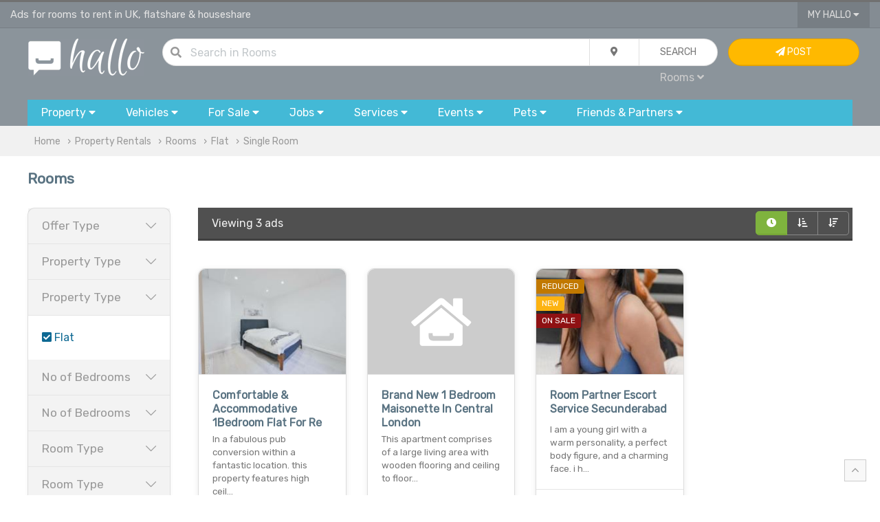

--- FILE ---
content_type: text/html; charset=UTF-8
request_url: https://www.hallo.co.uk/rooms-to-rent-and-flatshare?filter=single_room-flat
body_size: 12790
content:
<!doctype html>
<html prefix="og: http://ogp.me/ns#">
<head>
    <!-- Global site tag (gtag.js) - Google Analytics -->
    <script async src="https://www.googletagmanager.com/gtag/js?id=UA-144379025-1"></script>
    <script>
        window.dataLayer = window.dataLayer || [];

        function gtag() {
            dataLayer.push(arguments);
        }

        gtag('js', new Date());

        gtag('config', 'UA-144379025-1');
    </script>

    
        <title>Single Room Flat | Rooms to Rent in Uk, Flatshare & Houseshare | Advertise Free Property Rentals | Page 1 | Hallo</title>
        <meta charset="utf-8">

    <meta name="viewport" content="width=device-width, initial-scale=1.0, minimum-scale=1.0"/>
    <meta name="keywords" content="rooms to rent in Uk, flatshare, houseshare, student accomodation, rooms to let, flat, single room"/>
    <meta name="description" content="Page 1/1 of the latest classified ads for flat, single room in Uk and property rentals"/>
    <link rel="shortcut icon" href="/favicon.ico" type="image/x-icon">

    <meta property="og:title" content="Single Room Flat | Rooms to Rent in Uk, Flatshare & Houseshare | Advertise Free Property Rentals | Page 1 | Hallo"/>
    <meta property="og:description" content="Page 1/1 of the latest classified ads for flat, single room in Uk and property rentals"/>
    <meta property="og:type" content="website"/>
    <meta property="og:url" content="https://www.hallo.co.uk/rooms-to-rent-and-flatshare"/>
    <meta property="og:site_name" content="Hallo.co.uk">
    <meta property="og:locale" content="en_GB">
    <meta property="og:country-name" content="United Kingdom"/>

                <meta name="robots" content="noindex, follow"/>
    
        
            <link rel="canonical" href="https://www.hallo.co.uk/rooms-to-rent-and-flatshare"/>
    
            <link href="/css/uikit.min.css?v=6" rel="stylesheet">
        <link href="/css/grid.min.css?v=6" rel="stylesheet">
        <link href="/css/app.css?v=6" rel="stylesheet">
        <link href="/css/toggles.css?v=6" rel="stylesheet">
        <link href="/css/fa.min.css?v=6" rel="stylesheet">
        <link href="/css/fa-solid.min.css?v=6" rel="stylesheet">
        <link href="/css/fa-light.min.css?v=6" rel="stylesheet">
        <link href="/css/fa-brands.min.css?v=6" rel="stylesheet">
        <link href="/css/autocomplete.min.css?v=6" rel="stylesheet">
        <link href="/css/autocomplete.themes.min.css?v=6" rel="stylesheet">
    
            <script src="/js/uikit.min.js?v=6"></script>
        <script src="/js/jquery.js?v=6"></script>
        <script src="/js/autocomplete.min.js?v=6"></script>
        <script src="/js/global.js?v=6"></script>
    
    <script>
        var loc = 'uk';

        if (loc.toLowerCase() === 'uk') {
            loc = 'UK';
        }

        $(document).ready(function () {
            $("#q").keypress(function (event) {
                if (event.which == 13) {
                    event.preventDefault();
                    qSearch();
                }
            });
            autocompleteLocation('ql', '/ajax/l/towns_search');
        });

        function setLocation(location) {
            location = location || 'uk';
            $.ajax({
                type: "POST",
                data: {
                    location: location
                },
                async: true,
                url: "/ajax/l/location_set",
            }).done(function (results) {
                // if(results.status === 1) {
                //     var pathname = window.location.pathname.split('/');
                //     if(location !== 'uk') {
                //         pathname[2] = toUrl(location);
                //     } else {
                //         pathname[2] = '';
                //     }
                //     window.location.href = window.location.origin+pathname.join('/')+window.location.search;
                // }
            });
        }

        function setLocationLeftMenu(location) {
            location = location || 'uk';
            $.ajax({
                type: "POST",
                data: {
                    location: location
                },
                async: true,
                url: "/ajax/l/location_set",
            }).done(function (results) {
                if (results.status === 1) {
                    var pathname = window.location.pathname.split('/');
                    if (location !== 'uk') {
                        pathname[2] = toUrl(location);
                    } else {
                        pathname[2] = '';
                    }
                    window.location.href = window.location.origin + pathname.join('/') + (window.location.search ? window.location.search : '');
                }
            });
        }

        function tagFilter(value) {
            var key = 'tag';
            var url = '';
            var f = false;
            var kvp = getQueryParams(document.location.search);
            if (typeof (kvp.tag) == 'undefined') {
                if (document.location.search.match(/\?/)) {
                    url = document.location.search + '&' + key + '=' + value;
                } else {
                    url = document.location.search + '?' + key + '=' + value;
                }
                document.location.href = url;
            } else {
                var tp = kvp.tag.split(',');
                var i = tp.length;
                while (i--) {
                    if (tp[i] == value) {
                        tp.splice(i, 1);
                        f = true;
                        break;
                    }
                }

                if (!f) {
                    tp.push(value);
                }
                var eValue = tp.join(',');
                if (eValue != "") {
                    document.location.href = updateURLParameter(document.location.search, "tag", eValue);
                } else {
                    document.location.href = removeParam("tag", document.location.search);
                }
            }
        }
    </script>
</head>
<body>
    <!-- TOP NAV { -->
        <!-- TOP NAV { -->
<div class="hdr-nav-top">
    <div class="uk-container uk-container-large" style="height: 37px; padding: 0px 15px">
        <div uk-grid class="uk-grid uk-grid-collapse">
            <div class="uk-width-2-3@m uk-width-1-2 uk-text-truncate fc-whi-ed fs-11" style="line-height: 37px" id="top">
                Ads for rooms to rent in UK, flatshare &amp; houseshare            </div>
            <div class="uk-width-1-3@m uk-width-1-2 uk-text-right">
                                                <button type="button" class="uk-button uk-button-width-reset uk-button-blank border-remove border-radius-remove" style="padding: 0px 15px">My Hallo <i class="fas fa-caret-down"></i></button>
                <div uk-dropdown="mode: click" class="uk-dropdown uk-dropdown-small" style="">
                    <ul class="uk-nav uk-nav-dropdown uk-text-left">
                                                    <li><a href="/my/sign-in"><i class="fas fa-sign-in"></i> Sign In...</a></li>
                            <li><a href="/register"><i class="fas fa-pen"></i> Sign Up</a></li>
                                            </ul>
                </div>
                                    <a href="#" uk-toggle="target: #navigation-container; cls: uk-visible@m; animation: uk-animation-slide-top;" class="fc-whi uk-margin-small-left uk-hidden@m"><i class="fas fa-bars fs-14"></i></a>
                            </div>
        </div>
    </div>
</div>
<!-- } TOP NAV -->

                                                                                                                                                                                                                                                                                        
<div class="hdr-nav">
    <!-- NAV { -->
    <div class="uk-container uk-container-large" style="padding: 15px 30px;">
        <div uk-grid class="uk-grid uk-grid-small">
            <div class="uk-width-1-6@m uk-text-center">
                <a href="/" title="Hallo Free Classified Ads"><img alt="Hallo Classifieds Ads" class="uk-width-auto@s uk-width-1-4" src="/gfx/hallo_logo.png"></a>
            </div>
            <div class="uk-width-2-3@m">
                <form class="uk-form">
                    <div class="uk-button-group uk-width-1-1">
                        <dic class="uk-inline uk-width-expand">
                            <div class="uk-form-icon"><i class="fas fa-search"></i></div>
                            <input type="text" class="uk-input uk-width-expand border-radius" style="border-radius: 30px" id="q" value="" placeholder="Search  in Rooms ...">
                        </dic>
                        <div class="uk-inline">
                            <button type="button" class="uk-button" id="search_drop"><i class="fas fa-map-marker-alt"></i></button>
                            <div uk-drop="mode: click" >
                                <div class="uk-card uk-card-body uk-card-default uk-card-small">
                                    <div uk-grid class="uk-grid uk-grid-small">
                                        <div class="uk-width-1-1">
                                            <h4>Current Location</h4>
                                        </div>
                                        <div class="uk-width-1-1">
                                            <div class="uk-button-group uk-width-1-1">
                                                <div class="form-icon uk-width-auto uk-form-small"><i class="fas fa-map-marker-alt"></i></div>
                                                <input type="text" name="ql" id="ql" value="UK" class="uk-input uk-form-small uk-width-expand" placeholder="in all UK...">
                                            </div>
                                        </div>
                                        <div class="uk-width-1-1">
                                            <h4>Distance</h4>
                                        </div>
                                        <div class="uk-width-1-1">
                                            <select name="miles_distance" id="miles_distance" class="uk-select uk-form-small uk-width-1-1 uk-width-expand border-radius">
                                                <option selected value="">Within the area</option>
                                                <option  value="3">+3 miles</option>
                                                <option  value="5">+5 miles</option>
                                                <option  value="10">+10 miles</option>
                                                <option  value="15">+15 miles</option>
                                                <option  value="30">+30 miles</option>
                                                <option  value="50">+50 miles</option>
                                                <option  value="75">+75 miles</option>
                                                <option  value="100">+100 miles</option>
                                            </select>
                                        </div>
                                    </div>
                                </div>
                            </div>
                        </div>
                        <button id="qb" class="uk-button uk-width-auto" type="button" onclick="qSearch();"><span class="uk-hidden@m"><i class="fas fa-chevron-right"></i></span><span class="uk-visible@m">Search</span></button>
                    </div>
                    <div class="uk-width-1-1 uk-text-right@m uk-text-center">
                        <div style="padding: 5px">
                            <a id="qc" class="fc-gre fs-12  uk-padding-small">All Categories <i class="fas fa-caret-down"></i></a>
                            <div uk-dropdown="mode: click">
                                <ul class="uk-nav uk-nav-dropdown uk-text-left" style="z-index: 99999">
                                    <li class="uk-nav-header">Search in...</li>
                                    <li><a href="javascript:;" onclick="setCat('All', '');">All</a></li>
                                    <li class="uk-nav-divider"></li>
                                                                                                                                                            <li><a href="javascript:;" onclick="setCat('Property Rentals', 'properties-to-rent')" class="b">Property Rentals</a></li>
                                            <li class="uk-nav-divider"></li>
                                                                                            <li><a href="javascript:;" onclick="setCat('Flats &amp; Houses', 'flats-and-houses-to-rent')">Flats &amp; Houses</a></li>
                                                                                                                                            <li><a href="javascript:;" onclick="setCat('Rooms', 'rooms-to-rent-and-flatshare')">Rooms</a></li>
                                                                                                                                            <li><a href="javascript:;" onclick="setCat('Office Space', 'office-space-to-rent')">Office Space</a></li>
                                                                                                                                            <li><a href="javascript:;" onclick="setCat('Retail, Office &amp; Industrial Units', 'retail-office-industrial-units-to-rent')">Retail, Office &amp; Industrial Units</a></li>
                                                                                                                                            <li><a href="javascript:;" onclick="setCat('Parking, Storage &amp; Garage', 'parking-storage-garage-to-rent')">Parking, Storage &amp; Garage</a></li>
                                                                                                                                            <li><a href="javascript:;" onclick="setCat('Holiday Rentals &amp; Home Swap', 'holiday-rentals-and-home-swap')">Holiday Rentals &amp; Home Swap</a></li>
                                                                                                                                            <li><a href="javascript:;" onclick="setCat('Hotels, Hostels &amp; Short Stay', 'hotels-hostels-short-stay-lettings')">Hotels, Hostels &amp; Short Stay</a></li>
                                                                                                                                                                                                                                                                                                                                                                                                                                                                                                                                                                                                                                                                                                                                                                                                                                                                                                                                                                                                                                                                                                                                                                                                                                                                                                                                                                                                                                                                                                                                                                                                                                                                                                                                                                                                                                                                                                                                                                                                                            

                                                                            <script>
                                            $(document).ready(function () {
                                                setCat('Rooms', 'rooms-to-rent-and-flatshare')
                                            });
                                        </script>
                                                                    </ul>
                            </div>
                        </div>
                        <span id="qcu" style="display: none"></span>
                    </div>
                </form>
            </div>
            <div class="uk-width-1-6@m uk-visible@m">
                                    <a class="uk-button uk-button uk-button-warning uk-width-1-1" href="/my/sign-in"> <i class="fas fa-paper-plane"></i> Post <span class="uk-visible@xl"> Advert</span></a>
                            </div>
        </div>
    </div>
    <!-- } NAV -->

    <!-- CATS { -->
        <div class="uk-container uk-container-large uk-visible@m" id="navigation-container">
        <div id="navigation">
            <button type="button" class="uk-button uk-width-auto">
                <div class="uk-visible@m">Property <i class="fas fa-caret-down"></i></div>
                <div class="uk-hidden@m"><i class="fas fa-home fs-20 fc-whi" style="line-height: 15pt;"></i></div>
                <div class="uk-hidden@m fc-whi uk-text-center fs-9 uk-text-uppercase" style="line-height: 10pt; margin-bottom: 15px">Property</div>
            </button>
            <div uk-dropdown="mode: click; pos: bottom-justify; boundary: #navigation; boundary-align: true" class="uk-panel-scrollable">
                <div class="bubble">
                    <div class="uk-grid" uk-grid>
                        <div class="uk-width-2-3@m">
                            <div class="uk-card uk-card-body uk-column-1-2@s">
                                <ul class="uk-nav uk-dropdown-nav">
                                    <li class="uk-nav-header fs-13">Property for Rent</li>
                                                                            <li>
                                            <a class="fs-12" href="/flats-and-houses-to-rent" title="Flats &amp; Houses">Flats &amp; Houses</a>
                                        </li>
                                                                            <li>
                                            <a class="fs-12" href="/rooms-to-rent-and-flatshare" title="Rooms">Rooms</a>
                                        </li>
                                                                            <li>
                                            <a class="fs-12" href="/office-space-to-rent" title="Office Space">Office Space</a>
                                        </li>
                                                                            <li>
                                            <a class="fs-12" href="/retail-office-industrial-units-to-rent" title="Retail, Office &amp; Industrial Units">Retail, Office &amp; Industrial Units</a>
                                        </li>
                                                                            <li>
                                            <a class="fs-12" href="/parking-storage-garage-to-rent" title="Parking, Storage &amp; Garage">Parking, Storage &amp; Garage</a>
                                        </li>
                                                                            <li>
                                            <a class="fs-12" href="/holiday-rentals-and-home-swap" title="Holiday Rentals &amp; Home Swap">Holiday Rentals &amp; Home Swap</a>
                                        </li>
                                                                            <li>
                                            <a class="fs-12" href="/hotels-hostels-short-stay-lettings" title="Hotels, Hostels &amp; Short Stay">Hotels, Hostels &amp; Short Stay</a>
                                        </li>
                                                                        <li class="uk-nav-header fs-13">Property for Sale</li>
                                                                            <li>
                                            <a class="fs-12" href="/flats-and-houses-for-sale" title="Flats &amp; Houses">Flats &amp; Houses</a>
                                        </li>
                                                                            <li>
                                            <a class="fs-12" href="/flats-and-houses-overseas-for-sale" title="Flats &amp; Houses Overseas">Flats &amp; Houses Overseas</a>
                                        </li>
                                                                            <li>
                                            <a class="fs-12" href="/retail-office-industrial-units-for-sale" title="Retail, Office &amp; Industrial Units">Retail, Office &amp; Industrial Units</a>
                                        </li>
                                                                    </ul>
                            </div>
                        </div>
                        <div class="uk-width-1-3@m bc-whi-d border-radius border-radius-left-remove uk-visible@m">
                            <div class="uk-card-body">
                                <div class="uk-margin-auto uk-text-middle uk-text-center">
                                <span class="fa-stack fa-2x">
                                    <i class="fas fa-circle fa-stack-2x fc-gre-ed"></i>
                                    <i class="fas fa-home fa-stack-1x fc-whi"></i>
                                </span>
                                </div>
                                <ul class="uk-list uk-list-divider">
                                    <li><i class="fas fa-bookmark"></i> Browse ads for house and flats rentals in UK.</li>
                                    <li><i class="fas fa-bookmark"></i> Find room to rent and flatshare in UK.</li>
                                    <li><i class="fas fa-bookmark"></i> Find the perfect tenants in UK - advertise your house or flat for rent.
                                </ul>
                            </div>
                        </div>
                    </div>
                </div>
            </div>


            <button type="button" class="uk-button uk-width-auto">
                <span class="uk-visible@m">Vehicles <i class="fas fa-caret-down"></i></span>
                <div class="uk-hidden@m"><i class="fas fa-car fs-20 fc-whi" style="line-height: 15pt;"></i></div>
                <div class="uk-hidden@m fc-whi uk-text-center fs-9 uk-text-uppercase" style="line-height: 10pt; margin-bottom: 15px">Cars</div>
            </button>
            <div uk-dropdown="mode: click; pos: bottom-justify; boundary: #navigation; boundary-align: true" class="uk-panel-scrollable">
                <div class="bubble">
                    <div uk-grid class="uk-grid">
                        <div class="uk-width-2-3@m">
                            <div class="uk-card uk-card-body uk-column-1-2@m">
                                <ul class="uk-nav uk-nav-dropdown">
                                    <li class="uk-nav-header fs-13">Cars, Commercial Vehicles & Boats</li>
                                                                            <li>
                                            <a class="fs-12" href="/cars" title="Cars">Cars</a>
                                        </li>
                                                                            <li>
                                            <a class="fs-12" href="/vans-and-commercial-vehicles" title="Vans &amp; Commercial Vehicles">Vans &amp; Commercial Vehicles</a>
                                        </li>
                                                                            <li>
                                            <a class="fs-12" href="/scooters-motorcycles-for-sale" title="Scooters &amp; Motorcycles">Scooters &amp; Motorcycles</a>
                                        </li>
                                                                            <li>
                                            <a class="fs-12" href="/cars-vans-parts-and-salvage" title="Vehicles Parts &amp; Accessories">Vehicles Parts &amp; Accessories</a>
                                        </li>
                                                                            <li>
                                            <a class="fs-12" href="/bicycles" title="Bicycles">Bicycles</a>
                                        </li>
                                                                            <li>
                                            <a class="fs-12" href="/boats-for-sale" title="Boats">Boats</a>
                                        </li>
                                                                            <li>
                                            <a class="fs-12" href="/plates-registration-for-sale" title="Plates &amp; Regs For Sale">Plates &amp; Regs For Sale</a>
                                        </li>
                                                                            <li>
                                            <a class="fs-12" href="/caravans-motorhomes-for-sale" title="Caravans &amp; Motorhomes">Caravans &amp; Motorhomes</a>
                                        </li>
                                                                    </ul>
                            </div>
                        </div>
                        <div class="uk-width-1-3@m bc-whi-d border-radius border-radius-left-remove uk-visible@m">
                            <div class="uk-card-body">
                                <div class="uk-margin-auto uk-text-middle uk-text-center">
                                <span class="fa-stack fa-2x">
                                    <i class="fas fa-circle fa-stack-2x fc-gre-ed"></i>
                                    <i class="fas fa-car fa-stack-1x fc-whi"></i>
                                </span>
                                </div>
                                <ul class="uk-list uk-list-divider">
                                    <li><i class="fas fa-bookmark"></i> Buy or sell your car, van, caravans or boat for sale in UK.</li>
                                    <li><i class="fas fa-bookmark"></i> Sell your car or van quickly with our VRM look up service.</li>
                                    <li><i class="fas fa-bookmark"></i> Pay on site after inspection of the vehicle.</li>
                                </ul>
                            </div>
                        </div>
                    </div>
                </div>
            </div>


            <button type="button" class="uk-button">
                <span class="uk-visible@m">For Sale <i class="fas fa-caret-down"></i></span>
                <div class="uk-hidden@m"><i class="fas fa-tags fs-20 fc-whi" style="line-height: 15pt;"></i></div>
                <div class="uk-hidden@m fc-whi uk-text-center fs-9 uk-text-uppercase" style="line-height: 10pt; margin-bottom: 15px">Items</div>
            </button>
            <div uk-dropdown="mode: click; pos: bottom-justify; boundary: #navigation; boundary-align: true" class="uk-panel-scrollable">
                <div class="bubble">
                    <div class="uk-grid" uk-grid>
                        <div class="uk-width-2-3@m">
                            <div class="uk-card uk-card-body uk-column-1-3@m">
                                <ul class="uk-nav uk-nav-dropdown">
                                    <li class="uk-nav-header fs-13">Electronics</li>
                                                                            <li>
                                            <a class="fs-12" href="/computers-laptops-servers" title="Computers, Laptops &amp; Servers">Computers, Laptops &amp; Servers</a>
                                        </li>
                                                                            <li>
                                            <a class="fs-12" href="/mobiles-tablets-handhelds" title="Mobiles, Tablets &amp; Handhelds">Mobiles, Tablets &amp; Handhelds</a>
                                        </li>
                                                                            <li>
                                            <a class="fs-12" href="/tvs-home-entertainment-systems" title="TV &amp; Home Entertainment">TV &amp; Home Entertainment</a>
                                        </li>
                                                                            <li>
                                            <a class="fs-12" href="/audio-hi-fi-systems" title="Audio &amp; Hi-Fi">Audio &amp; Hi-Fi</a>
                                        </li>
                                                                            <li>
                                            <a class="fs-12" href="/video-games-consoles" title="Video Games &amp; Consoles">Video Games &amp; Consoles</a>
                                        </li>
                                                                            <li>
                                            <a class="fs-12" href="/software-for-sale" title="Software">Software</a>
                                        </li>
                                                                            <li>
                                            <a class="fs-12" href="/cameras-and-photography" title="Cameras &amp; Photography">Cameras &amp; Photography</a>
                                        </li>
                                                                            <li>
                                            <a class="fs-12" href="/pc-office-peripherals-accessories" title="Peripherals &amp; Accessories">Peripherals &amp; Accessories</a>
                                        </li>
                                                                            <li>
                                            <a class="fs-12" href="/telephony-surveilance-networking" title="Telephony, Surveilance &amp; Networking">Telephony, Surveilance &amp; Networking</a>
                                        </li>
                                                                            <li>
                                            <a class="fs-12" href="/in-car-equipment" title="In-Car Entertainment">In-Car Entertainment</a>
                                        </li>
                                                                            <li>
                                            <a class="fs-12" href="/medical-dental-equipment" title="Medical &amp; Dental Equipment">Medical &amp; Dental Equipment</a>
                                        </li>
                                                                        <li class="uk-nav-header fs-13">Home & Garden</li>
                                                                            <li>
                                            <a class="fs-12" href="/furniture-for-sale" title="Furniture">Furniture</a>
                                        </li>
                                                                            <li>
                                            <a class="fs-12" href="/appliances-for-sale" title="Appliances">Appliances</a>
                                        </li>
                                                                            <li>
                                            <a class="fs-12" href="/flooring-carpets-vynil-for-sale" title="Flooring">Flooring</a>
                                        </li>
                                                                            <li>
                                            <a class="fs-12" href="/home-textiles-curtains-bedding-for-sale" title="Textiles">Textiles</a>
                                        </li>
                                                                            <li>
                                            <a class="fs-12" href="/lighting" title="Lighting">Lighting</a>
                                        </li>
                                                                            <li>
                                            <a class="fs-12" href="/garden-tools-equipment-for-sale" title="Garden Tools &amp; Equipment">Garden Tools &amp; Equipment</a>
                                        </li>
                                                                            <li>
                                            <a class="fs-12" href="/gardening-plants-and-supplies" title="Gardening Supplies">Gardening Supplies</a>
                                        </li>
                                                                            <li>
                                            <a class="fs-12" href="/cleaning-and-maintenance" title="Cleaning &amp; Maintenance">Cleaning &amp; Maintenance</a>
                                        </li>
                                                                            <li>
                                            <a class="fs-12" href="/crafts-and-accessories" title="Crafts &amp; Accessories">Crafts &amp; Accessories</a>
                                        </li>
                                                                            <li>
                                            <a class="fs-12" href="/food-and-drink" title="Food &amp; Drink">Food &amp; Drink</a>
                                        </li>
                                                                            <li>
                                            <a class="fs-12" href="/toys-and-games" title="Toys &amp; Games">Toys &amp; Games</a>
                                        </li>
                                                                            <li>
                                            <a class="fs-12" href="/freebies" title="Freebies">Freebies</a>
                                        </li>
                                                                        <li class="uk-nav-header fs-13">Fashion</li>
                                                                            <li>
                                            <a class="fs-12" href="/men-women-kids-clothes" title="Clothing">Clothing</a>
                                        </li>
                                                                            <li>
                                            <a class="fs-12" href="/shoes-and-footware" title="Footware">Footware</a>
                                        </li>
                                                                            <li>
                                            <a class="fs-12" href="/fashion-accessories" title="Accessories">Accessories</a>
                                        </li>
                                                                            <li>
                                            <a class="fs-12" href="/jewellery-and-watches" title="Jewellery &amp; Watches">Jewellery &amp; Watches</a>
                                        </li>
                                                                            <li>
                                            <a class="fs-12" href="/health-and-beauty" title="Health &amp; Beauty">Health &amp; Beauty</a>
                                        </li>
                                                                        <li class="uk-nav-header fs-13">Baby</li>
                                                                            <li>
                                            <a class="fs-12" href="/baby-clothes-shoes-and-accessories" title="Clothes, Shoes &amp; Accessories">Clothes, Shoes &amp; Accessories</a>
                                        </li>
                                                                            <li>
                                            <a class="fs-12" href="/pushchairs-prams-and-car-seats" title="Pushchairs, Prams &amp; Car Seats">Pushchairs, Prams &amp; Car Seats</a>
                                        </li>
                                                                            <li>
                                            <a class="fs-12" href="/baby-maternity-and-pregnancy" title="Maternity &amp; Pregnancy">Maternity &amp; Pregnancy</a>
                                        </li>
                                                                            <li>
                                            <a class="fs-12" href="/baby-and-kids-activity-toys" title="Toys &amp; Activity">Toys &amp; Activity</a>
                                        </li>
                                                                        <li class="uk-nav-header fs-13">Tools & Materials</li>
                                                                            <li>
                                            <a class="fs-12" href="/power-tools-and-equipment-for-sale" title="Power Tools &amp; Equipment">Power Tools &amp; Equipment</a>
                                        </li>
                                                                            <li>
                                            <a class="fs-12" href="/building-materials" title="Building Materials">Building Materials</a>
                                        </li>
                                                                            <li>
                                            <a class="fs-12" href="/plumbing-materials" title="Plumbing Materials">Plumbing Materials</a>
                                        </li>
                                                                            <li>
                                            <a class="fs-12" href="/electrical-materials" title="Electrical Materials">Electrical Materials</a>
                                        </li>
                                                                            <li>
                                            <a class="fs-12" href="/fixings-and-hand-tools" title="Fixing &amp; Hand Tools">Fixing &amp; Hand Tools</a>
                                        </li>
                                                                            <li>
                                            <a class="fs-12" href="/access-equipment" title="Access">Access</a>
                                        </li>
                                                                        <li class="uk-nav-header fs-13">Collectibles & Antiques</li>
                                                                            <li>
                                            <a href="/antique-old-printed-photographic" title="Printed &amp; Photographic">Printed &amp; Photographic</a>
                                        </li>
                                                                            <li>
                                            <a href="/antique-tools-and-equipment" title="Tools &amp; Equipment">Tools &amp; Equipment</a>
                                        </li>
                                                                            <li>
                                            <a href="/antique-accessories-and-wearables" title="Accessories &amp; Wearables">Accessories &amp; Wearables</a>
                                        </li>
                                                                            <li>
                                            <a href="/antiuqe-crafts-and-art" title="Art &amp; Craft">Art &amp; Craft</a>
                                        </li>
                                                                            <li>
                                            <a href="/collectibles-and-technology" title="Technology">Technology</a>
                                        </li>
                                                                            <li>
                                            <a href="/minerals-and-fossils" title="Minerals &amp; Fossils">Minerals &amp; Fossils</a>
                                        </li>
                                                                            <li>
                                            <a href="/antique-furniture-for-sale" title="Furniture">Furniture</a>
                                        </li>
                                                                        <li class="uk-nav-header fs-13">Leisure</li>
                                                                            <li>
                                            <a class="fs-12" href="/books-cds-dvds-for-sale" title="Books, CDs, DVDs">Books, CDs, DVDs</a>
                                        </li>
                                                                            <li>
                                            <a class="fs-12" href="/sport-and-activity-equipment-for-sale" title="Sport &amp; Activity Equipment">Sport &amp; Activity Equipment</a>
                                        </li>
                                                                            <li>
                                            <a class="fs-12" href="/music-instruments-for-sale" title="Musical Instruments">Musical Instruments</a>
                                        </li>
                                                                            <li>
                                            <a class="fs-12" href="/hobby-and-crafts" title="Hobby &amp; Crafts">Hobby &amp; Crafts</a>
                                        </li>
                                                                            <li>
                                            <a class="fs-12" href="/celabrations-and-occasions" title="Celebrations &amp; Occasions">Celebrations &amp; Occasions</a>
                                        </li>
                                                                        <li class="uk-nav-header fs-13">Businesses for Sale</li>
                                                                            <li>
                                            <a class="fs-12" href="/domains-and-websites-for-sale" title="Domains &amp; Websites For Sale">Domains &amp; Websites For Sale</a>
                                        </li>
                                                                            <li>
                                            <a class="fs-12" href="/cafes-bars-restaurants-for-sale" title="Cafes, Bars &amp; Restaurants">Cafes, Bars &amp; Restaurants</a>
                                        </li>
                                                                            <li>
                                            <a class="fs-12" href="/shops-and-workshops-for-sale" title="Shops &amp; Workshops">Shops &amp; Workshops</a>
                                        </li>
                                                                            <li>
                                            <a class="fs-12" href="/business-in-services-for-sale" title="Services">Services</a>
                                        </li>
                                                                            <li>
                                            <a class="fs-12" href="/businesses-for-sale" title="Trade, Distribution &amp; Manufacturing">Trade, Distribution &amp; Manufacturing</a>
                                        </li>
                                                                    </ul>
                            </div>
                        </div>
                        <div class="uk-width-1-3@m bc-whi-d border-radius border-radius-left-remove uk-visible@m">
                            <div class="uk-card uk-card-body">
                                <div class="uk-margin-auto uk-text-middle uk-text-center">
                                <span class="fa-stack fa-2x">
                                    <i class="fas fa-circle fa-stack-2x fc-gre-ed"></i>
                                    <i class="fas fa-tags fa-stack-1x fc-whi"></i>
                                </span>
                                </div>
                                <ul class="uk-list uk-list-divider">
                                    <li><i class="fas fa-bookmark"></i> Buy & sell new and used goods and electronics.</li>
                                    <li><i class="fas fa-bookmark"></i> Sell products & events tickets with <i class="fab fa-paypal"></i> PayPal.</li>
                                </ul>
                            </div>
                        </div>
                    </div>
                </div>
            </div>


            <button type="button" class="uk-button">
                <span class="uk-visible@m">Jobs <i class="fas fa-caret-down"></i></span>
                <div class="uk-hidden@m"><i class="fas fa-users fs-20 fc-whi" style="line-height: 15pt;"></i></div>
                <div class="uk-hidden@m fc-whi uk-text-center fs-9 uk-text-uppercase" style="line-height: 10pt; margin-bottom: 15px">Jobs</div>
            </button>
            <div uk-dropdown="mode: click; pos: bottom-justify; boundary: #navigation; boundary-align: true" class="uk-panel-scrollable">
                <div class="bubble">
                    <div class="uk-grid" uk-grid>
                        <div class="uk-width-2-3@m">
                            <div class="uk-card uk-card-body uk-column-1-2@m">
                                <ul class="uk-nav uk-nav-dropdown">
                                    <li class="uk-nav-header fs-13">Pofessional & Retail Job Vacancies</li>
                                                                            <li>
                                            <a href="/jobs-in-telecoms-and-engineering" title="Telecoms &amp; Computers">Telecoms &amp; Computers</a>
                                        </li>
                                                                            <li>
                                            <a href="/jobs-in-admin-and-office" title="Admin &amp; Office">Admin &amp; Office</a>
                                        </li>
                                                                            <li>
                                            <a href="/jobs-in-art-media-and-design" title="Art, Media &amp; Design">Art, Media &amp; Design</a>
                                        </li>
                                                                            <li>
                                            <a href="/jobs-in-business-and-management" title="Business &amp; Management">Business &amp; Management</a>
                                        </li>
                                                                            <li>
                                            <a href="/jobs-in-customer-services" title="Customer Services">Customer Services</a>
                                        </li>
                                                                            <li>
                                            <a href="/jobs-in-education-and-training" title="Education &amp; Training">Education &amp; Training</a>
                                        </li>
                                                                            <li>
                                            <a href="/jobs-in-engineering-and-architecture" title="Engineering &amp; Architecture">Engineering &amp; Architecture</a>
                                        </li>
                                                                            <li>
                                            <a href="/jobs-in-childcare-and-social-care" title="Childcare &amp; Social Care">Childcare &amp; Social Care</a>
                                        </li>
                                                                            <li>
                                            <a href="/jobs-in-medical-and-health" title="Medical &amp; Health">Medical &amp; Health</a>
                                        </li>
                                                                            <li>
                                            <a href="/jobs-in-bar-restaurant-and-hotels" title="Bar, Restaurant &amp; Hotels">Bar, Restaurant &amp; Hotels</a>
                                        </li>
                                                                            <li>
                                            <a href="/jobs-in-sales-and-business-development" title="Sales &amp; Business Development">Sales &amp; Business Development</a>
                                        </li>
                                                                            <li>
                                            <a href="/jobs-in-software-web-development" title="Software &amp; Web Development">Software &amp; Web Development</a>
                                        </li>
                                                                            <li>
                                            <a href="/jobs-in-bands-musicians-djs" title="Bands, Musicians &amp; DJs">Bands, Musicians &amp; DJs</a>
                                        </li>
                                                                            <li>
                                            <a href="/jobs-in-skilled-trade-and-craft" title="Skilled Trade &amp; Craft">Skilled Trade &amp; Craft</a>
                                        </li>
                                                                            <li>
                                            <a href="/jobs-in-accounting-and-finance" title="Accounting &amp; Finance">Accounting &amp; Finance</a>
                                        </li>
                                                                            <li>
                                            <a href="/jobs-in-agriculture" title="Agriculture">Agriculture</a>
                                        </li>
                                                                            <li>
                                            <a href="/jobs-in-aerospace" title="Aerospace">Aerospace</a>
                                        </li>
                                                                            <li>
                                            <a href="/jobs-in-automotive" title="Automotive">Automotive</a>
                                        </li>
                                                                            <li>
                                            <a href="/jobs-in-legal-and-law" title="Legal &amp; Law">Legal &amp; Law</a>
                                        </li>
                                                                            <li>
                                            <a href="/jobs-in-leisure-and-sport" title="Leisure &amp; Sport">Leisure &amp; Sport</a>
                                        </li>
                                                                            <li>
                                            <a href="/jobs-in-logistics-and-distribution" title="Logistics &amp; Distribution">Logistics &amp; Distribution</a>
                                        </li>
                                                                            <li>
                                            <a href="/jobs-in-manufacturing" title="Manufacturing">Manufacturing</a>
                                        </li>
                                                                            <li>
                                            <a href="/volunteer-and-charity-jobs" title="Volunteer &amp; Charity">Volunteer &amp; Charity</a>
                                        </li>
                                                                            <li>
                                            <a href="/jobs-in-public-sector-and-government" title="Public Sector &amp; Government">Public Sector &amp; Government</a>
                                        </li>
                                                                            <li>
                                            <a href="/jobs-in-recruitment" title="Recruitment">Recruitment</a>
                                        </li>
                                                                            <li>
                                            <a href="/jobs-in-science-and-research" title="Science &amp; Research">Science &amp; Research</a>
                                        </li>
                                                                            <li>
                                            <a href="/jobs-in-transport-and-rail" title="Transport &amp; Rail">Transport &amp; Rail</a>
                                        </li>
                                                                            <li>
                                            <a href="/jobs-in-travel-and-tourism" title="Travel &amp; Tourism">Travel &amp; Tourism</a>
                                        </li>
                                                                            <li>
                                            <a href="/jobs-in-retail" title="Retail">Retail</a>
                                        </li>
                                                                            <li>
                                            <a href="/jobs-in-property-and-housing" title="Property &amp; Housing">Property &amp; Housing</a>
                                        </li>
                                                                            <li>
                                            <a href="/jobs-in-insurance" title="Insurance">Insurance</a>
                                        </li>
                                                                            <li>
                                            <a href="/jobs-in-military-and-defence" title="Military &amp; Defence">Military &amp; Defence</a>
                                        </li>
                                                                            <li>
                                            <a href="/general-jobs" title="General Jobs">General Jobs</a>
                                        </li>
                                                                            <li>
                                            <a href="/part-time-and-weekend-jobs" title="Part Time &amp; Weekend">Part Time &amp; Weekend</a>
                                        </li>
                                                                    </ul>
                            </div>
                        </div>
                        <div class="uk-width-1-3@m bc-whi-d border-radius border-radius-left-remove uk-visible@m">
                            <div class="uk-card uk-card-body">
                                <div class="uk-margin-auto uk-text-middle uk-text-center">
                                <span class="fa-stack fa-2x">
                                    <i class="fas fa-circle fa-stack-2x fc-gre-ed"></i>
                                    <i class="fas fa-users fa-stack-1x fc-whi"></i>
                                </span>
                                </div>
                                <ul class="uk-list uk-list-divider">
                                    <li><i class="fas fa-bookmark"></i> Find a full time or part time jobs in Uk.</li>
                                    <li><i class="fas fa-bookmark"></i> Upload your CV and speed up your job applications.</li>
                                    <li><i class="fas fa-bookmark"></i> Are you a job agency? Upload your jobs.</li>
                                </ul>
                            </div>
                        </div>
                    </div>
                </div>
            </div>

            <button type="button" class="uk-button">
                <span class="uk-visible@m">Services <i class="fas fa-caret-down"></i></span>
                <div class="uk-hidden@m"><i class="fas fa-thumbs-up fs-20 fc-whi" style="line-height: 15pt;"></i></div>
                <div class="uk-hidden@m fc-whi uk-text-center fs-9 uk-text-uppercase" style="line-height: 10pt; margin-bottom: 15px">Services</div>
            </button>
            <div uk-dropdown="mode: click; pos: bottom-justify; boundary: #navigation; boundary-align: true" class="uk-panel-scrollable">
                <div class="bubble">
                    <div class="uk-grid" uk-grid>
                        <div class="uk-width-2-3@m">
                            <div class="uk-card uk-card-body uk-column-1-2@m">
                                <ul class="uk-nav uk-nav-dropdown">
                                    <li class="uk-nav-header fs-13">Skilled Services</li>
                                                                            <li><a class="fs-12" href="/accounting-financial-services" title="Accounting &amp; Finance">Accounting &amp; Finance</a></li>
                                                                            <li><a class="fs-12" href="/advertising-photography-printing" title="Advertising, Photography &amp; Printing">Advertising, Photography &amp; Printing</a></li>
                                                                            <li><a class="fs-12" href="/legal-advice-immigration-services" title="Legal Advice &amp; Immigration">Legal Advice &amp; Immigration</a></li>
                                                                            <li><a class="fs-12" href="/computing-and-it-services" title="Computing &amp; IT">Computing &amp; IT</a></li>
                                                                            <li><a class="fs-12" href="/building-and-renovation-services" title="Building &amp; Renovation">Building &amp; Renovation</a></li>
                                                                            <li><a class="fs-12" href="/electrical-and-plumbing-services" title="Electrical &amp; Plumbing">Electrical &amp; Plumbing</a></li>
                                                                            <li><a class="fs-12" href="/cleaning-services" title="Cleaning Services">Cleaning Services</a></li>
                                                                            <li><a class="fs-12" href="/babysitting-and-childcare-services" title="Babysitting &amp; Childcare">Babysitting &amp; Childcare</a></li>
                                                                            <li><a class="fs-12" href="/translation-and-interpreting" title="Translation &amp; Interpreting">Translation &amp; Interpreting</a></li>
                                                                            <li><a class="fs-12" href="/car-van-repair-services" title="Vehicle Repairs">Vehicle Repairs</a></li>
                                                                        <li class="uk-nav-header fs-13">Health & Beauty Services</li>
                                                                            <li><a class="fs-12" href="/counseling-services" title="Counseling">Counseling</a></li>
                                                                            <li><a class="fs-12" href="/health-and-beauty-services" title="Health &amp; Beauty">Health &amp; Beauty</a></li>
                                                                        <li class="uk-nav-header fs-13">Transportation</li>
                                                                            <li><a class="fs-12" href="/courier-shipping-removals-services" title="Courier, Shipping &amp; Removals">Courier, Shipping &amp; Removals</a></li>
                                                                            <li><a class="fs-12" href="/taxis-and-private-hire" title="Taxis &amp; Private Hire">Taxis &amp; Private Hire</a></li>
                                                                            <li><a class="fs-12" href="/rideshare-and-car-pooling" title="Rideshare &amp; Car Pooling">Rideshare &amp; Car Pooling</a></li>
                                                                        <li class="uk-nav-header fs-13">Tuition</li>
                                                                            <li><a class="fs-12" href="/tuition-and-teaching-services" title="Tuition &amp; Teaching">Tuition &amp; Teaching</a></li>
                                                                        <li class="uk-nav-header fs-13">Travel & Entertainment</li>
                                                                            <li><a class="fs-12" href="/entertainment-services" title="Entertainment">Entertainment</a></li>
                                                                            <li><a class="fs-12" href="/travel-and-holidays" title="Travel &amp; Holidays">Travel &amp; Holidays</a></li>
                                                                            <li><a class="fs-12" href="/tours-and-sightseeing" title="Tours &amp; Sightseeing">Tours &amp; Sightseeing</a></li>
                                    
                                    <li class="uk-nav-header fs-13">Other Services</li>
                                                                            <li><a class="fs-12" href="/tools-and-equipment-hire" title="Tools &amp; Equipment Hire">Tools &amp; Equipment Hire</a></li>
                                                                            <li><a class="fs-12" href="/astrology-and-psychics" title="Astrology &amp; Psychics">Astrology &amp; Psychics</a></li>
                                                                    </ul>
                            </div>
                        </div>
                        <div class="uk-width-1-3@m uk-visible@m bc-whi-d border-radius border-radius-left-remove uk-visible@m">
                            <div class="uk-card uk-card-body">
                                <div class="uk-margin-auto uk-text-middle uk-text-center">
                                <span class="fa-stack fa-2x">
                                    <i class="fas fa-circle fa-stack-2x fc-gre-ed"></i>
                                    <i class="fas fa-thumbs-up fa-stack-1x fc-whi"></i>
                                </span>
                                </div>
                                <ul class="uk-list uk-list-divider">
                                    <li><i class="fas fa-bookmark"></i> Advertise your cleaning or removal services business on Hallo in Uk.</li>
                                    <li><i class="fas fa-bookmark"></i> Advertise your services in UK with classified ads.</li>
                                    <li><i class="fas fa-bookmark"></i> Find local services in UK.</li>
                                </ul>
                            </div>
                        </div>
                    </div>
                </div>
            </div>


            <button type="button" class="uk-button">
                <span class="uk-visible@m">Events <i class="fas fa-caret-down"></i></span>
                <div class="uk-hidden@m"><i class="fas fa-ticket fs-20 fc-whi" style="line-height: 15pt;"></i></div>
                <div class="uk-hidden@m fc-whi uk-text-center fs-9 uk-text-uppercase" style="line-height: 10pt; margin-bottom: 15px">Events</div>
            </button>
            <div uk-dropdown="mode: click; pos: bottom-justify; boundary: #navigation; boundary-align: true" class="uk-panel-scrollable">
                <div class="bubble">
                    <div class="uk-grid" uk-grid>
                        <div class="uk-width-2-3@m">
                            <div class="uk-card uk-card-body uk-column-1-1">
                                <ul class="uk-nav uk-nav-dropdown">
                                    <li class="uk-nav-header fs-13">Entertainment</li>
                                                                            <li>
                                            <a class="fs-12" href="/theatre-comedy-musicals-plays" title="Theatre &amp; Performance Art">Theatre &amp; Performance Art</a>
                                        </li>
                                                                            <li>
                                            <a class="fs-12" href="/music-and-concerts" title="Music &amp; Nightlife">Music &amp; Nightlife</a>
                                        </li>
                                                                            <li>
                                            <a class="fs-12" href="/fairs-and-exhibitions" title="Fairs &amp; Exhibitions">Fairs &amp; Exhibitions</a>
                                        </li>
                                                                            <li>
                                            <a class="fs-12" href="/sports-and-leisure-events" title="Sport &amp; Leisure">Sport &amp; Leisure</a>
                                        </li>
                                                                            <li>
                                            <a class="fs-12" href="/networking-events" title="Networking Events">Networking Events</a>
                                        </li>
                                                                            <li>
                                            <a class="fs-12" href="/community-events" title="Community Events">Community Events</a>
                                        </li>
                                                                    </ul>
                            </div>
                        </div>
                        <div class="uk-width-1-3@m bc-whi-d border-radius border-radius-left-remove uk-visible@m">
                            <div class="uk-card uk-card-body">
                                <div class="uk-margin-auto uk-text-middle uk-text-center">
                                <span class="fa-stack fa-2x">
                                    <i class="fas fa-circle fa-stack-2x fc-gre-ed"></i>
                                    <i class="fas fa-ticket fa-stack-1x fc-whi"></i>
                                </span>
                                </div>
                                <ul class="uk-list uk-list-divider">
                                    <li><i class="fas fa-bookmark"></i> Find concerts, music events, classes, theatres and more in Uk.</li>
                                    <li><i class="fas fa-bookmark"></i> Find current and up coming events in UK - concerts, theatres, exhibitions and more.</li>
                                    <li><i class="fas fa-bookmark"></i> Advertise your own event in UK.</li>
                                </ul>
                            </div>
                        </div>
                    </div>
                </div>
            </div>


            <button type="button" class="uk-button">
                <span class="uk-visible@m">Pets <i class="fas fa-caret-down"></i></span>
                <div class="uk-hidden@m"><i class="fas fa-paw fs-20 fc-whi" style="line-height: 15pt;"></i></div>
                <div class="uk-hidden@m fc-whi uk-text-center fs-9 uk-text-uppercase" style="line-height: 10pt; margin-bottom: 15px">Pets</div>
            </button>
            <div uk-dropdown="mode: click; pos: bottom-justify; boundary: #navigation; boundary-align: true" class="uk-panel-scrollable">
                <div class="bubble">
                    <div class="uk-grid" uk-grid>
                        <div class="uk-width-2-3@m">
                            <div class="uk-card uk-card-body uk-column-1-1">
                                <ul class="uk-nav uk-nav-dropdown">
                                    <li class="uk-nav-header fs-13">For Pet Lovers</li>
                                                                            <li>
                                            <a class="fs-12" href="/pets-for-sale" title="Pets For Sale">Pets For Sale</a>
                                        </li>
                                                                            <li>
                                            <a class="fs-12" href="/equipment-and-accessories-for-pets" title="Equipment &amp; Accessories">Equipment &amp; Accessories</a>
                                        </li>
                                                                            <li>
                                            <a class="fs-12" href="/missing-lost-and-found-pets" title="Missing, Lost &amp; Found">Missing, Lost &amp; Found</a>
                                        </li>
                                                                            <li>
                                            <a class="fs-12" href="/petsitters-and-dogwalkers" title="Petsitters &amp; Dogwalkers">Petsitters &amp; Dogwalkers</a>
                                        </li>
                                                                    </ul>
                            </div>
                        </div>
                        <div class="uk-width-1-3@m bc-whi-d border-radius border-radius-left-remove uk-visible@m">
                            <div class="uk-card uk-card-body">
                                <div class="uk-margin-auto uk-text-middle uk-text-center">
                                <span class="fa-stack fa-2x">
                                    <i class="fas fa-circle fa-stack-2x fc-gre-ed"></i>
                                    <i class="fas fa-paw fa-stack-1x fc-whi"></i>
                                </span>
                                </div>
                                <ul class="uk-list uk-list-divider">
                                    <li><i class="fas fa-bookmark"></i> Dogs & puppies, cats & kittens, aquriums, food and accessories .
                                    <li><i class="fas fa-bookmark"></i> Beware of scammers! Never send money upfront.</li>
                                    <li><i class="fas fa-bookmark"></i> Animals should be collected personally, with best of care in transportation.</li>
                                </ul>
                            </div>
                        </div>
                    </div>
                </div>
            </div>

            <button type="button" class="uk-button">
                <span class="uk-visible@m"><span class="uk-hidden@l">Love</span><span class="uk-visible@l">Friends & Partners</span> <i class="fas fa-caret-down"></i></span>
                <div class="uk-hidden@m"><i class="fas fa-heart fs-20 fc-whi" style="line-height: 15pt;"></i></div>
                <div class="uk-hidden@m fc-whi uk-text-center fs-9 uk-text-uppercase" style="line-height: 10pt; margin-bottom: 15px">Love</div>
            </button>
            <div uk-dropdown="mode: click; pos: bottom-justify; boundary: #navigation; boundary-align: true" class="uk-panel-scrollable">
                <div class="bubble">
                    <div class="uk-grid" uk-grid>
                        <div class="uk-width-2-3@m">
                            <div class="uk-card uk-card-body uk-column-1-1">
                                <ul class="uk-nav uk-nav-dropdown">
                                    <li class="uk-nav-header fs-13">Friends & Partners</li>
                                                                            <li>
                                            <a class="fs-12" href="/friends">Friends</a>
                                        </li>
                                                                            <li>
                                            <a class="fs-12" href="/women-seeking-women">Women Seeking Women</a>
                                        </li>
                                                                            <li>
                                            <a class="fs-12" href="/women-seeking-men">Women Seeking Men</a>
                                        </li>
                                                                            <li>
                                            <a class="fs-12" href="/men-seeking-women">Men Seeking Women</a>
                                        </li>
                                                                            <li>
                                            <a class="fs-12" href="/men-seeking-men">Men Seeking Men</a>
                                        </li>
                                                                            <li>
                                            <a class="fs-12" href="/casual-encounters">Casual Encounters</a>
                                        </li>
                                                                            <li>
                                            <a class="fs-12" href="/escorts_and_massages">Escorts &amp; Massages</a>
                                        </li>
                                                                            <li>
                                            <a class="fs-12" href="/agencies">Dating &amp; Matchmaking Services</a>
                                        </li>
                                                                    </ul>
                            </div>
                        </div>
                        <div class="uk-width-1-3@m bc-whi-d border-radius border-radius-left-remove uk-visible@m">
                            <div class="uk-card uk-card-body">
                                <div class="uk-margin-auto uk-text-middle uk-text-center">
                                <span class="fa-stack fa-2x">
                                    <i class="fas fa-circle fa-stack-2x fc-gre-ed"></i>
                                    <i class="fas fa-heart fa-stack-1x fc-whi"></i>
                                </span>
                                </div>
                                <ul class="uk-list uk-list-divider">
                                    <li><i class="fas fa-bookmark"></i> Find friends and date other women and men in UK.
                                    <li><i class="fas fa-bookmark"></i> Advertise health & beauty or massage services with <a class="uk-link-muted" href="javascript:;" onclick="openWin('/help/adbid.html', 'ab', 512, 384)">AdBids</a>.</li>
                                    <li><i class="fas fa-bookmark"></i> Bump-up your adverts automatically every 7 days with <a class="uk-link-muted" href="javascript:;" onclick="openWin('/help/adbot.html', 'ab', 512, 384)">AdBots</a>.</li>
                                </ul>
                            </div>
                        </div>
                    </div>
                </div>
            </div>
        </div>
                    <script>
                setCat('Rooms', 'rooms-to-rent-and-flatshare');
            </script>
                        <!-- } CATS -->
    </div>
</div>
    <!-- TOP NAV } -->

    <div class="sub-nav">
    <div class="uk-container uk-container-large">
        <ul class="uk-breadcrumb" style="padding: 10px;">
            <li><a href="/"><span class="uk-visible@m">Home</span><span class="uk-hidden@m"><i class="fas fa-home"></i></span></a></li>
                                    
                            
                                <li><a href="/properties-to-rent">Property Rentals</a></li>
                
                <li><a href="/rooms-to-rent-and-flatshare">Rooms</a></li>
            
                                                <li><a href="/rooms-to-rent-and-flatshare?filter=flat">Flat</a></li>
                                     <li><a href="/rooms-to-rent-and-flatshare?filter=flat-single_room">Single Room</a></li>
                             
                    </ul>
    </div>
</div>

<!-- BODY { -->
<div class="uk-container uk-container-large uk-margin-auto uk-container" style="margin-bottom: 30px; min-height: 800px;">
    <div class="uk-grid">

                    <div class="uk-width-1-1 uk-margin-top uk-margin-small-bottom">
                <h1>Rooms
                                    </h1>
            </div>
        
                    <div class="uk-width-1-5@m uk-margin-top">
                                
            <style>
            .filters .uk-card-header:first-child {
                border-bottom-left-radius: 0px;
                border-bottom-right-radius: 0px;
                -webkit-border-bottom-left-radius: 0px;
                -webkit-border-bottom-right-radius: 0px;
            }

            .filters .uk-card-header:last-child {
                border-top-left-radius: 0px;
                border-top-right-radius: 0px;
                -webkit-border-top-left-radius: 0px;
                -webkit-border-top-right-radius: 0px;
            }

            .filters .uk-card-header:not(first-child):not(last-child) {
                border-radius: 0px;
                -webkit-border-radius: 0px;
            }
        </style>

        <div id="filters-button" class="uk-hidden@l">
            <a uk-toggle="target: .filters; cls: uk-visible@l" class="uk-display-block uk-border-rounded border-width-1 border-color-gre uk-margin-small-bottom" style="padding: 5px 15px;">
                <i class="fal fa-chevron-down fs-gre fs-11 uk-float-right" style="padding: 5px"></i><span class="fs-14 uk-link-muted text-topics"><i class="fas fa-sliders-h"></i> Filters</span>
            </a>
        </div>


        <div class="uk-card uk-card-default uk-card-small box-window uk-margin-bottom filters uk-visible@l">
                                                
            
                                                        
                                                                        
                                                                                <div class="uk-card-header text-topics bc-whi-m">
                                <a class="fs-13 uk-link-muted" uk-toggle="target: .selector-filters-offer-type; animation: uk-animation-fade; queued: true; duration: 50;">
                                    <span class="uk-float-left">Offer Type </span>
                                    <span class="uk-float-right"><i class="fal fa-chevron-down selector-filters-offer-type"></i> <i class="fal fa-chevron-up selector-filters-offer-type" hidden></i></span>
                                </a>
                            </div>
                                                
                                                                                                                                                                                                                                                                                                                                                                                                                                                
                        <div class="uk-card-body filters-panel selector-filters-offer-type" hidden>
                            <ul class="uk-list uk-list-divider">
                                                                                                                                                                                                                                                                                                        <li><a rel=nofollow href="/rooms-to-rent-and-flatshare?filter=flat-single_room-offered"><i class="fal fa-square"></i> Offered</a></li>
                                                                                                                                                                                                                                                                                                                                                                                                                                                                                <li><a rel=nofollow href="/rooms-to-rent-and-flatshare?filter=flat-single_room-wanted"><i class="fal fa-square"></i> Wanted</a></li>
                                                                                                                                                                                                                                    </ul>
                        </div>
                                                                                                                                                                                                                                                                                                                                                                                                                                                                                
                                                                                <div class="uk-card-header text-topics bc-whi-m">
                                <a class="fs-13 uk-link-muted" uk-toggle="target: .selector-filters-property-type; animation: uk-animation-fade; queued: true; duration: 50;">
                                    <span class="uk-float-left">Property Type </span>
                                    <span class="uk-float-right"><i class="fal fa-chevron-down selector-filters-property-type"></i> <i class="fal fa-chevron-up selector-filters-property-type" hidden></i></span>
                                </a>
                            </div>
                                                                                                        <div class="uk-card-header text-topics bc-whi-m">
                                <a class="fs-13 uk-link-muted" uk-toggle="target: .selector-filters-property-type; animation: uk-animation-fade; queued: true; duration: 50;">
                                    <span class="uk-float-left">Property Type </span>
                                    <span class="uk-float-right"><i class="fal fa-chevron-down selector-filters-property-type"></i> <i class="fal fa-chevron-up selector-filters-property-type" hidden></i></span>
                                </a>
                            </div>
                        
                                                                                                                                                                                                                                                                                                                                                                                                                                                                                                                            
                        <div class="uk-card-body filters-panel selector-filters-property-type" >
                            <ul class="uk-list uk-list-divider">
                                                                                                                                                                                                        <li><a rel=nofollow href="/rooms-to-rent-and-flatshare?filter=single_room" class="fs-12 uk-active"><i class="fas fa-check-square"></i> Flat</a></li>
                                                                                                                                                                                                                                                                                                                                                                                                                                                                                                                </ul>
                        </div>
                                                                                
                                                                                <div class="uk-card-header text-topics bc-whi-m">
                                <a class="fs-13 uk-link-muted" uk-toggle="target: .selector-filters-no-of-bedrooms; animation: uk-animation-fade; queued: true; duration: 50;">
                                    <span class="uk-float-left">No of Bedrooms </span>
                                    <span class="uk-float-right"><i class="fal fa-chevron-down selector-filters-no-of-bedrooms"></i> <i class="fal fa-chevron-up selector-filters-no-of-bedrooms" hidden></i></span>
                                </a>
                            </div>
                                                                                                        <div class="uk-card-header text-topics bc-whi-m">
                                <a class="fs-13 uk-link-muted" uk-toggle="target: .selector-filters-no-of-bedrooms; animation: uk-animation-fade; queued: true; duration: 50;">
                                    <span class="uk-float-left">No of Bedrooms </span>
                                    <span class="uk-float-right"><i class="fal fa-chevron-down selector-filters-no-of-bedrooms"></i> <i class="fal fa-chevron-up selector-filters-no-of-bedrooms" hidden></i></span>
                                </a>
                            </div>
                        
                                                                                                                                                                                                                                                                                                                                                                                                                                                                                                                                                                                                                                                                                                                                                                                                                                                                                                                                                                                                                                                                                                                                                                                                
                        <div class="uk-card-body filters-panel selector-filters-no-of-bedrooms" hidden>
                            <ul class="uk-list uk-list-divider">
                                                                                                                                                                                                                                                                                                        <li><a rel=nofollow href="/rooms-to-rent-and-flatshare?filter=flat-single_room-1_bedroom"><i class="fal fa-square"></i> 1 Bedroom</a></li>
                                                                                                                                                                                                                                                                                                                                                                                                                                                                                <li><a rel=nofollow href="/rooms-to-rent-and-flatshare?filter=flat-single_room-2_bedrooms"><i class="fal fa-square"></i> 2 Bedrooms</a></li>
                                                                                                                                                                                                                                                                                                                                                                                                                                                                                <li><a rel=nofollow href="/rooms-to-rent-and-flatshare?filter=flat-single_room-3_bedrooms"><i class="fal fa-square"></i> 3 Bedrooms</a></li>
                                                                                                                                                                                                                                                                                                                                                                                                                                                                                <li><a rel=nofollow href="/rooms-to-rent-and-flatshare?filter=flat-single_room-4_bedrooms"><i class="fal fa-square"></i> 4 Bedrooms</a></li>
                                                                                                                                                                                                                                                                                                                                                                                                                                                                                <li><a rel=nofollow href="/rooms-to-rent-and-flatshare?filter=flat-single_room-5_bedrooms"><i class="fal fa-square"></i> 5+ Bedrooms</a></li>
                                                                                                                                                                                                                                                                                                                                                                                                                                                                                <li><a rel=nofollow href="/rooms-to-rent-and-flatshare?filter=flat-single_room-studio"><i class="fal fa-square"></i> Studio</a></li>
                                                                                                                                                                                                                                    </ul>
                        </div>
                                                                                                                                                                                                                                                                                                                                                                                                                                                                                                                                                                                                                                                                                                                                                
                                                                                <div class="uk-card-header text-topics bc-whi-m">
                                <a class="fs-13 uk-link-muted" uk-toggle="target: .selector-filters-room-type; animation: uk-animation-fade; queued: true; duration: 50;">
                                    <span class="uk-float-left">Room Type </span>
                                    <span class="uk-float-right"><i class="fal fa-chevron-down selector-filters-room-type"></i> <i class="fal fa-chevron-up selector-filters-room-type" hidden></i></span>
                                </a>
                            </div>
                                                                                                        <div class="uk-card-header text-topics bc-whi-m">
                                <a class="fs-13 uk-link-muted" uk-toggle="target: .selector-filters-room-type; animation: uk-animation-fade; queued: true; duration: 50;">
                                    <span class="uk-float-left">Room Type </span>
                                    <span class="uk-float-right"><i class="fal fa-chevron-down selector-filters-room-type"></i> <i class="fal fa-chevron-up selector-filters-room-type" hidden></i></span>
                                </a>
                            </div>
                        
                                                                                                                                                                                                                                                                                                                                                                                                                                                                                                                                                                                                                                                                                                                                                                                                                                                                                                    
                        <div class="uk-card-body filters-panel selector-filters-room-type" >
                            <ul class="uk-list uk-list-divider">
                                                                                                                                                                                                                                                                                                                                                                                                                                                                                                                                                                                                                                                                                                                                                                        <li><a rel=nofollow href="/rooms-to-rent-and-flatshare?filter=flat" class="fs-12 uk-active"><i class="fas fa-check-square"></i> Single Room</a></li>
                                                                                                                                                                                                                                                                                                                                                                                                                                                                                                                </ul>
                        </div>
                                                                                
                                                                                <div class="uk-card-header text-topics bc-whi-m">
                                <a class="fs-13 uk-link-muted" uk-toggle="target: .selector-filters-listing-type; animation: uk-animation-fade; queued: true; duration: 50;">
                                    <span class="uk-float-left">Listing Type </span>
                                    <span class="uk-float-right"><i class="fal fa-chevron-down selector-filters-listing-type"></i> <i class="fal fa-chevron-up selector-filters-listing-type" hidden></i></span>
                                </a>
                            </div>
                                                                                                        <div class="uk-card-header text-topics bc-whi-m">
                                <a class="fs-13 uk-link-muted" uk-toggle="target: .selector-filters-listing-type; animation: uk-animation-fade; queued: true; duration: 50;">
                                    <span class="uk-float-left">Listing Type </span>
                                    <span class="uk-float-right"><i class="fal fa-chevron-down selector-filters-listing-type"></i> <i class="fal fa-chevron-up selector-filters-listing-type" hidden></i></span>
                                </a>
                            </div>
                        
                                                                                                                                                                                                                                                                                                                                                                                                                                                
                        <div class="uk-card-body filters-panel selector-filters-listing-type" hidden>
                            <ul class="uk-list uk-list-divider">
                                                                                                                                                                                                                                                                                                        <li><a rel=nofollow href="/rooms-to-rent-and-flatshare?filter=flat-single_room-agency"><i class="fal fa-square"></i> Agency</a></li>
                                                                                                                                                                                                                                                                                                                                                                                                                                                                                <li><a rel=nofollow href="/rooms-to-rent-and-flatshare?filter=flat-single_room-private"><i class="fal fa-square"></i> Private</a></li>
                                                                                                                                                                                                                                    </ul>
                        </div>
                                                                                
                                                                                <div class="uk-card-header text-topics bc-whi-m">
                                <a class="fs-13 uk-link-muted" uk-toggle="target: .selector-filters-furnished; animation: uk-animation-fade; queued: true; duration: 50;">
                                    <span class="uk-float-left">Furnished </span>
                                    <span class="uk-float-right"><i class="fal fa-chevron-down selector-filters-furnished"></i> <i class="fal fa-chevron-up selector-filters-furnished" hidden></i></span>
                                </a>
                            </div>
                                                                                                        <div class="uk-card-header text-topics bc-whi-m">
                                <a class="fs-13 uk-link-muted" uk-toggle="target: .selector-filters-furnished; animation: uk-animation-fade; queued: true; duration: 50;">
                                    <span class="uk-float-left">Furnished </span>
                                    <span class="uk-float-right"><i class="fal fa-chevron-down selector-filters-furnished"></i> <i class="fal fa-chevron-up selector-filters-furnished" hidden></i></span>
                                </a>
                            </div>
                        
                                                                                                                                                                                                                                                            
                        <div class="uk-card-body filters-panel selector-filters-furnished" hidden>
                            <ul class="uk-list uk-list-divider">
                                                                                                                                                                                                                                                                                                        <li><a rel=nofollow href="/rooms-to-rent-and-flatshare?filter=flat-single_room-furnished"><i class="fal fa-square"></i> Furnished</a></li>
                                                                                                                                                                                                                                    </ul>
                        </div>
                                    
            
                                </div>
        <!-- } FILTERS -->

                                    <!-- TAGS { -->
                                            <div class="uk-card uk-card-small uk-card-default box-window uk-margin-bottom filters uk-visible@l">
                            <a class="uk-card-header fs-13 uk-link-muted" uk-toggle="target: .selector-filters-tags; animation: uk-animation-fade; queued: true; duration: 50;">
                                <span class="uk-float-left">Tags </span>
                                <span class="uk-float-right"><i class="fal fa-chevron-down selector-filters-tags"></i> <i class="fal fa-chevron-up selector-filters-tags" hidden></i></span>
                            </a>
                            <div class="uk-card-body selector-filters-tags" hidden>
                                <ul class="uk-list uk-list-divider">
                                                                    </ul>
                            </div>
                        </div>
                                        <!-- } TAGS -->
                
                            
                            
                                                    <!-- BY PRICE { -->
                    <form method="get" class="uk-form">
                        <div class="uk-card uk-card-small uk-card-default box-window uk-margin-bottom filters uk-visible@l">
                            <a class="uk-card-header fs-13 uk-link-muted" uk-toggle="target: .selector-filters-budget; animation: uk-animation-fade; queued: true; duration: 50;">
                                <span class="uk-float-left">Budget</span>
                                <span class="uk-float-right"><i class="fal fa-chevron-down selector-filters-budget"></i> <i class="fal fa-chevron-up selector-filters-budget" hidden></i></span>
                            </a>
                            <div class="uk-card-body selector-filters-budget" hidden>
                                <div uk-grid class="uk-grid uk-grid-small">
                                    <div class="uk-width-1-1">
                                        <div class="uk-button-group uk-width-1-1">
                                            <input type="text" placeholder="min price" class="uk-input uk-form-small uk-width-1-2" name="b1" value="">
                                            <input type="text" placeholder="max price" class="uk-input uk-form-small uk-width-1-2" name="b2" value="">
                                        </div>
                                    </div>
                                    <div class="uk-width-1-1">
                                        <div class="uk-button-group uk-width-1-1">
                                            <select name="bs" class="uk-select uk-form-small uk-width-2-3">
                                                <option value="pm" >per month</option>
                                                <option value="pw" >per week</option>
                                            </select>
                                            <button class="uk-button uk-button-small uk-button-primary uk-width-1-3"><i class="fas fa-check"></i></button>
                                        </div>
                                    </div>
                                </div>
                            </div>
                        </div>
                    </form>
                    <!-- } BY PRYCE -->
                
        
                                            <!-- BY CATEGORY { -->
                    <div class="uk-card uk-card-small uk-card-default box-window uk-margin-bottom filters uk-visible@l">
        <a class="uk-card-header fs-13 uk-link-muted" uk-toggle="target: .selector-filters-categories; animation: uk-animation-fade; queued: true; duration: 50;">
            <span class="uk-float-left">Categories (7)</span>
            <span class="uk-float-right"><i class="fal fa-chevron-down selector-filters-categories"></i> <i class="fal fa-chevron-up selector-filters-categories" hidden></i></span>
        </a>
        <div class="uk-card-body selector-filters-categories" hidden>
            <ul class="uk-list uk-list-divider">
                                    <li><a href="/flats-and-houses-to-rent"><i class="fas fa-home"></i> Flats &amp; Houses</a></li>
                                    <li><a href="/rooms-to-rent-and-flatshare"><i class="fas fa-home"></i> Rooms</a></li>
                                    <li><a href="/office-space-to-rent"><i class="fas fa-home"></i> Office Space</a></li>
                                    <li><a href="/retail-office-industrial-units-to-rent"><i class="fas fa-home"></i> Retail, Office &amp; Industrial Units</a></li>
                                    <li><a href="/parking-storage-garage-to-rent"><i class="fas fa-home"></i> Parking, Storage &amp; Garage</a></li>
                                    <li><a href="/holiday-rentals-and-home-swap"><i class="fas fa-home"></i> Holiday Rentals &amp; Home Swap</a></li>
                                    <li><a href="/hotels-hostels-short-stay-lettings"><i class="fas fa-home"></i> Hotels, Hostels &amp; Short Stay</a></li>
                            </ul>
        </div>
    </div>
                <!-- } BY CATEGORY -->
            </div>
                <div class="uk-width-4-5@m uk-width-1-1@s uk-margin-top">
            <!-- RESULTS { -->
            
    <script>
        var usrSession = false;
        var urlWatch = "/ads/watch/add";
        var urlUnwatch = "/ads/watch/remove";
        var urlFollow = "/my/follow";
        var urlUnfollow = "/my/unfollow";
        var urlSearch = "/ads/search/alert";

        $(document).ready(function () {
            autocompleteLocation('autocomplete-input', '/ajax/l/towns_search');
        });
    </script>

    
        <div class="dashboard">
            <div uk-grid class="uk-grid uk-grid-small">
                <div class="uk-width-1-3">
                    <div class="uk-align-left" style="height: 35px; line-height: 35px; padding-left: 15px;">
                        <span class="uk-visible@m">Viewing</span> 3 ads
                    </div>
                </div>
                <div class="uk-width-2-3">
                    <div class="uk-text-right">
                        <div class="uk-button-group">
                            <button onclick="urlSort('timePosted','desc')" class="uk-button uk-button-small uk-button-blank uk-active" uk-tooltip="title: Latest First">
                                <i class="fas fa-clock"></i>
                            </button>
                            <button onclick="urlSort('price', 'asc')" class="uk-button uk-button-small uk-button-blank " uk-tooltip="title: Price: Low to High &darr;">
                                <i class="fas fa-sort-amount-down-alt"></i>
                            </button>
                            <button onclick="urlSort('price', 'desc')" class="uk-button uk-button-small uk-button-blank " uk-tooltip="title: Price: High to Low &uarr;">
                                <i class="fas fa-sort-amount-down"></i>
                            </button>
                        </div>
                                            </div>
                </div>
            </div>
        </div>

        
        
        <div class="uk-grid uk-grid-medium uk-margin-medium" uk-grid>
            
                                
                <div  class="uk-width-1-2 uk-width-1-3@m uk-width-1-4@l">
                    <div class="uk-card uk-card-small uk-card-default card-panel  box-panel uk-box-shadow-small uk-box-shadow-hover-large uk-visible-toggle" style="z-index: 198;">
                        <a href="/ads/rooms-to-rent-and-flatshare/comfortable-accommodative-1bedroom-flat-for-rent-in-london/3077689">
                            <div class="uk-card-header uk-cover-container">
                                <div class="uk-position-top" style="z-index: 999">
                                                                                                        </div>
                                <img src="https://cnt.hallo.co.uk/u/208190/i/t/1727964195_1.jpeg" title="Comfortable &amp; Accommodative 1Bedroom Flat For Re" alt="Comfortable &amp; Accommodative 1Bedroom Flat For Re" uk-cover="" class="uk-cover" style="height: 257px; width: 342px;">
                                <canvas height="220"></canvas>
                            </div>
                            <div class="uk-card-body bc-whi border-radius">
                                <div style="min-height: 50px;"><h2 class="fs-12">Comfortable &amp; Accommodative 1Bedroom Flat For Re</h2></div>
                                <div class="uk-width-1-1">
                                    <div class="fs-10 fc-bla-el">In a fabulous pub conversion within a fantastic location. this property features high ceil&hellip;</div>
                                </div>
                            </div>
                        </a>
                        <div class="uk-card-footer">
                            <div uk-grid class="uk-grid uk-grid-collapse">
                                <div class="uk-width-4-5">
                                    <span class="item-box-price">£360.00 <span class="item-box-price-details fs-10">pcm</span></span>
                                </div>
                                <div class="uk-width-1-5 uk-text-right">
                                                                    </div>
                            </div>
                        </div>

                    </div>
                </div>
            
                                
                <div  class="uk-width-1-2 uk-width-1-3@m uk-width-1-4@l">
                    <div class="uk-card uk-card-small uk-card-default card-panel  box-panel uk-box-shadow-small uk-box-shadow-hover-large uk-visible-toggle" style="z-index: 198;">
                        <a href="/ads/rooms-to-rent-and-flatshare/brand-new-1-bedroom-maisonette-in-central-london/3025844">
                            <div class="uk-card-header uk-cover-container">
                                <div class="uk-position-top" style="z-index: 999">
                                                                                                        </div>
                                <img src="/gfx/image_cr.png" title="Brand New 1 Bedroom Maisonette In Central London" alt="Brand New 1 Bedroom Maisonette In Central London" uk-cover="" class="uk-cover" style="height: 257px; width: 342px;">
                                <canvas height="220"></canvas>
                            </div>
                            <div class="uk-card-body bc-whi border-radius">
                                <div style="min-height: 50px;"><h2 class="fs-12">Brand New 1 Bedroom Maisonette In Central London</h2></div>
                                <div class="uk-width-1-1">
                                    <div class="fs-10 fc-bla-el">This apartment comprises of a large living area with wooden flooring and ceiling to floor&hellip;</div>
                                </div>
                            </div>
                        </a>
                        <div class="uk-card-footer">
                            <div uk-grid class="uk-grid uk-grid-collapse">
                                <div class="uk-width-4-5">
                                    <span class="item-box-price">£200.00 <span class="item-box-price-details fs-10">pcm</span></span>
                                </div>
                                <div class="uk-width-1-5 uk-text-right">
                                                                    </div>
                            </div>
                        </div>

                    </div>
                </div>
            
                                
                <div  class="uk-width-1-2 uk-width-1-3@m uk-width-1-4@l">
                    <div class="uk-card uk-card-small uk-card-default card-panel  box-panel uk-box-shadow-small uk-box-shadow-hover-large uk-visible-toggle" style="z-index: 198;">
                        <a href="/ads/rooms-to-rent-and-flatshare/room-partner-escort-service-secunderabad/2995109">
                            <div class="uk-card-header uk-cover-container">
                                <div class="uk-position-top" style="z-index: 999">
                                                                                                                <span class="tag tag-1 tag-reduced">REDUCED</span>
                                                                                                                    <span class="tag tag-2 tag-new">NEW</span>
                                                                                                                    <span class="tag tag-3 tag-onsale">ON SALE</span>
                                                                                                            </div>
                                <img src="https://cnt.hallo.co.uk/u/171157/i/t/1660413822_24.jpg" title="Room Partner Escort Service Secunderabad" alt="Room Partner Escort Service Secunderabad" uk-cover="" class="uk-cover" style="height: 257px; width: 342px;">
                                <canvas height="220"></canvas>
                            </div>
                            <div class="uk-card-body bc-whi border-radius">
                                <div style="min-height: 50px;"><h2 class="fs-12">Room Partner Escort Service Secunderabad</h2></div>
                                <div class="uk-width-1-1">
                                    <div class="fs-10 fc-bla-el">I am a young girl with a warm personality, a perfect body figure, and a charming face. i h&hellip;</div>
                                </div>
                            </div>
                        </a>
                        <div class="uk-card-footer">
                            <div uk-grid class="uk-grid uk-grid-collapse">
                                <div class="uk-width-4-5">
                                    <span class="item-box-price">£500.00 <span class="item-box-price-details fs-10">pcm</span></span>
                                </div>
                                <div class="uk-width-1-5 uk-text-right">
                                                                    </div>
                            </div>
                        </div>

                    </div>
                </div>
                    </div>
            </div>
    </div>
    <!-- PAGING { -->
        <div uk-grid class="uk-grid">
        <div class="uk-width-1-5@m uk-width-1-1"></div>
        <div class="uk-width-4-5@m uk-width-1-1">
                            


                                                                                                                                                                                                                                                
                                                                                                                                                                                    </div>
    </div>
    <!-- } PAGING -->
</div>
<!-- } BODY -->

<!-- FOOTER { -->
    <footer>
    <section class="uk-section-small">
        <div class="uk-container uk-container-large">

            <div uk-grid class="uk-grid uk-grid-small fs-11">
                <div class="uk-width-2-10@m uk-width-1-2">
                    <ul>
                        <li style="color: #ccd5db;">About</li>
                        <li><a href="/about-us/our-story.html">Our Story</a></li>
                        <li><a href="/about-us/news-and-updates.html">News & Updates</a></li>
                        <li><a href="/contact-us.html">Contact Us</a></li>
                        <li><a href="/about-us/terms-and-conditions.html">Terms & Conditions</a></li>
                        <li><a href="/about-us/privacy-policy.html">Privacy Policy</a></li>
                    </ul>
                </div>
                <div class="uk-width-2-10@m uk-width-1-2">
                    <ul>
                        <li style="color: #ccd5db;">Advertising</li>
                        <li><a href="/guides/advertising-guidelines.html" title="Advertising Guidelines">Advertising Guidelines</a></li>
                        <li><a href="/guides/safety-guide.html" title="Safety Guide">Safety Guide</a></li>
                        <li><a href="/guides/smart-advertising.html" title="Smart Advertising">Smart Advertising</a></li>
                        <li><a href="/api-docs" title="Hallo Classifieds Ads API for Delvelopers">Hallo API</a></li>
                        <li><a href="/guides/frequently-asked-questions.html" title="FAQs">FAQs</a></li>
                    </ul>
                </div>
                <div class="uk-width-2-10@m uk-width-1-2">
                    <ul>
                        <li style="color: #ccd5db;">Selling</li>
                        <li><a href="/selling/start-selling.html" title="Selling on Hallo at Uk">Start Selling</a></li>
                        <li><a href="/selling/hallo-for-business.html" title="Hallo for Business">Hallo for Business</a></li>
                        <li><a href="/selling/sell-your-car.html" title="Sell Your Car Uk">Sell Your Car</a></li>
                        <li><a href="/selling/sell-event-tickets.html" title="Sell Event Tickets in Uk">Sell Event Tickets</a></li>
                        <li><a href="/selling/advertise-job-vacancies.html" title="Advertising for Recruitment Agents in Uk">Advertise Job Vacancies</a></li>
                    </ul>
                </div>
                <div class="uk-width-2-10@m uk-width-1-2">
                    <ul>
                        <li style="color: #ccd5db;">Buying</li>
                        <li><a href="/buying/buying-on-hallo.html" title="Buying on Hallo">Buying on Hallo</a></li>
                        <li><a href="/buying/renting-a-property.html" title="Renting Rooms, House or Flats in Uk">Renting a Property</a></li>
                        <li><a href="/buying/buying-a-car.html" title="Buy a car in Uk">Buying a Car</a></li>
                        <li><a href="/buying/find-a-job.html" title="Hallo Job Vacancies in Uk">Find a Job</a></li>
                        <li><a href="/buying/buying-event-tickets.html" title="Buy Tickets in Uk">Buying Event Tickets</a></li>
                    </ul>
                </div>
            </div>
        </div>
        <a uk-scroll class="button-scroll uk-visible@m" href="#top"><i class="fal fa-angle-up"></i></a>
    </section>
    <div style="padding: 10px; background-color: #8B9399; color: #FFF; font-size: 10pt; text-align: center">
        Hallo UK &copy; 2005 - 2026 &bull; All Rights Reserved.
    </div>
</footer>
<!-- } FOOTER -->

</body>
</html>


--- FILE ---
content_type: text/css
request_url: https://www.hallo.co.uk/css/autocomplete.min.css?v=6
body_size: 518
content:
.easy-autocomplete { position: relative; width: 100% !important; }

.easy-autocomplete a { display: block; }

.eac-item { font-size: 10pt; }

.easy-autocomplete-container { left: 0; position: absolute; width: 100%; z-index: 2; }

.easy-autocomplete-container ul { background: none repeat scroll 0 0 #ffffff; border-top: 1px dotted #ccc; display: none; margin-top: 0; padding-bottom: 0; padding-left: 0; position: relative; top: -1px; }

.easy-autocomplete-container ul li, .easy-autocomplete-container ul .eac-category { background: inherit; border-color: #ccc; border-image: none; border-style: solid; border-width: 0 1px; display: block; font-weight: normal; padding: 4px 12px }

.easy-autocomplete-container ul li:last-child { border-radius: 0 0 2px 2px; border-width: 0 1px 1px; }

.easy-autocomplete-container ul li.selected { background: none repeat scroll 0 0 #ebebeb; cursor: pointer; }

.easy-autocomplete-container ul li.selected div { font-weight: normal; }

.easy-autocomplete-container ul li div { display: block; font-weight: normal; word-break: break-all; }

.easy-autocomplete-container ul li b { font-weight: bold; }

.easy-autocomplete-container ul .eac-category { font-color: #aaa; font-style: italic; }

.eac-description .eac-item span { color: #aaa; font-style: italic; }

.eac-icon-left .eac-item img { margin-right: 4px; max-height: 30px; }

.eac-icon-right .eac-item { margin-top: 8px; min-height: 24px; position: relative; }

.eac-icon-right .eac-item img { margin-left: 4px; max-height: 30px; position: absolute; right: -4px; top: -8px; }
